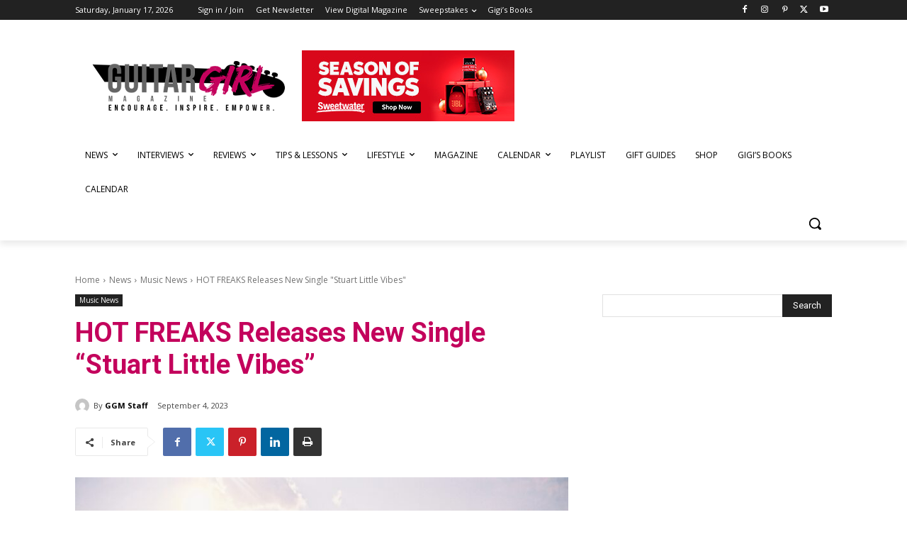

--- FILE ---
content_type: text/html; charset=UTF-8
request_url: https://guitargirlmag.com/wp-admin/admin-ajax.php?td_theme_name=Newspaper&v=12.7.1
body_size: -323
content:
{"95029":629}

--- FILE ---
content_type: text/html; charset=utf-8
request_url: https://www.google.com/recaptcha/api2/aframe
body_size: -93
content:
<!DOCTYPE HTML><html><head><meta http-equiv="content-type" content="text/html; charset=UTF-8"></head><body><script nonce="YWk8eVM-GaI6RKK-uNXvvA">/** Anti-fraud and anti-abuse applications only. See google.com/recaptcha */ try{var clients={'sodar':'https://pagead2.googlesyndication.com/pagead/sodar?'};window.addEventListener("message",function(a){try{if(a.source===window.parent){var b=JSON.parse(a.data);var c=clients[b['id']];if(c){var d=document.createElement('img');d.src=c+b['params']+'&rc='+(localStorage.getItem("rc::a")?sessionStorage.getItem("rc::b"):"");window.document.body.appendChild(d);sessionStorage.setItem("rc::e",parseInt(sessionStorage.getItem("rc::e")||0)+1);localStorage.setItem("rc::h",'1768630598334');}}}catch(b){}});window.parent.postMessage("_grecaptcha_ready", "*");}catch(b){}</script></body></html>